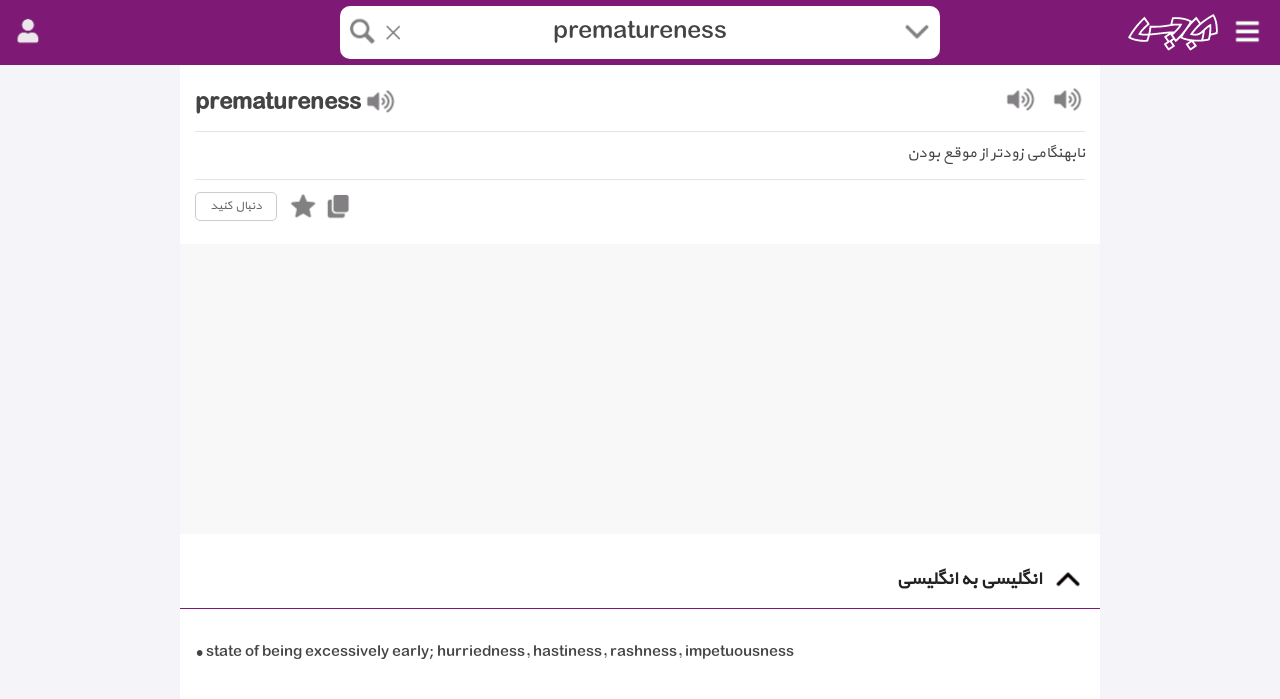

--- FILE ---
content_type: text/html; charset=utf-8
request_url: https://abadis.ir/entofa/prematureness/
body_size: 14924
content:

<!DOCTYPE html>
<html lang="fa" class="DK PM">
<head>
	<title>prematureness - معنی تخصصی در دیکشنری آبادیس</title>
	<script>
		var cl = document.querySelector("html").classList, ls = localStorage; if (ls["FS"]) cl.add("FS" + ls["FS"]); if (ls["NM"] == "true") cl.add("NM");
	</script> 
	<meta charset="utf-8" />
	<meta name="description" content="معنی prematureness - معانی، کاربردها، تحلیل، بررسی تخصصی، جمله های نمونه، مترادف ها و متضادها و ... در دیکشنری آبادیس - برای مشاهده کلیک کنید" />
	<meta name="keywords" content="دیکشنری,مترجم،متن,ترجمه،گوگل,آنلاین,لغت نامه,دهخدا,فرهنگ,معین,فارسی,انگليسی,عربی,اسم,رایگان,تلفظ" />
	<meta name="viewport" content="width=device-width,initial-scale=1,maximum-scale=3" />
	<meta name="theme-color" content="#7E1975">
	<meta itemprop="name" content="prematureness"><meta itemprop="description" content="معنی prematureness - معانی، کاربردها، تحلیل، بررسی تخصصی، جمله های نمونه، مترادف ها و متضادها و ... در دیکشنری آبادیس - برای مشاهده کلیک کنید"><meta itemprop="image" content="//img.abadis.ir/words/p/prematureness.webp">
	<link rel="manifest" href="/libs/manifest.json" />
	<link rel="icon" sizes="128x128" href="/images/abadisapp.png" />
	<link rel="preconnect" href="https://www.google-analytics.com">
	<link rel="preload" href="/libs/font/web_yekan.woff" as="font" type="font/woff" crossorigin>
	<link rel="preload" as="image" href="/images/abadis.svg" type="image/svg+xml">
	<link rel="preload" as="image" href="/images/icons.png">
	<style>@font-face{font-family:"MsYekan";font-display:swap;src:url("/libs/font/web_yekan.woff")}:root{--clr-f5f:#f5f5f9;--clr-f8f:#f8f8f8;--clr-f6f:#f6f6f6;--clr-fff:#fff;--clr-eee:#eee;--clr-aaa:#aaa;--clr-ccc:#ccc;--clr-bbb:#bbb;--clr-e2e:#e2e2e2;--clr-666:#666;--clr-444:#444;--clr-333:#333;--clr-222:#222;--clr-7e1:#7e1975;--clr-598:#4467a5;--clr-ded:#dedfe1}.NM:root{--clr-f5f:#444;--clr-f8f:#444;--clr-f6f:#666;--clr-fff:#444;--clr-eee:#333;--clr-ccc:#333;--clr-aaa:#222;--clr-bbb:#222;--clr-e2e:#666;--clr-444:#bbb;--clr-666:#aaa;--clr-333:#333;--clr-222:#fff;--clr-7e1:#333;--clr-598:#bbb;--clr-ded:#444}html{background-color:var(--clr-fff);color:var(--clr-444);font-size:14px;height:100%}html.DK{font-size:15px;background-color:var(--clr-f5f)}body{font-family:MsYekan;line-height:1.8;margin:0;direction:rtl;overflow-x:hidden;height:100%;border-top:solid 3px var(--clr-7e1)}.NM body{background-color:var(--clr-fff)}body,div,input,textarea,select,label{box-sizing:border-box}input[type=text],input[type=password],textarea,select{border:solid 1px var(--clr-ccc);background-color:var(--clr-f6f);color:var(--clr-444);font-family:MsYekan;font-size:95%;padding:10px;margin:0;width:100%;margin-top:-1px}select option{font-family:MsYekan,Tahoma}.anaTermMean input[type=text]{width:80%!important;height:30px;vertical-align:top;display:table-cell}textarea{height:calc(40vh);max-height:180px}.DK textarea{height:200px;max-height:200px}textarea#rpNote{height:120px}textarea#cmHrefs{height:80px}select{width:100%;padding:8px}input[type=file],progress{display:none}progress{width:calc(100% - 2px);margin-top:5px}input[type=button]{color:var(--clr-444);background-color:var(--clr-f6f);border:solid 1px var(--clr-ccc);font-family:MsYekan;padding:5px;cursor:pointer;width:150px;margin:30px auto 20px auto}.anaTermMean input[type=button]{width:20%!important;height:30px;display:table-cell;border-right:0;margin-top:-1px!important}.DK .anaTermMean input[type=button]{width:20%!important}#boxCmt input[type=button]{margin:10px auto 10px auto}h1{font-size:115%;margin:0}.PT h1,.PU h1{background-color:var(--clr-f6f);text-align:center;font-size:100%;padding:8px;border-bottom:solid 1px var(--clr-ccc)}.DK.PT h1,.DK.PU h1{background-color:transparent;color:var(--clr-eee);text-align:center;position:fixed;z-index:100;width:60%;left:18.5%;top:14px;border-bottom:unset}.boxHd label,.boxHd h1,.boxHd h2{padding:0 5px 0 5px;font-size:110%;color:var(--clr-666)}.boxMain h1{display:inline-block;font-size:150%;vertical-align:middle}h2{font-size:110%;margin:0}hr{height:1px;border-width:0;border-top:solid 1px var(--clr-e2e)}#mnuSl hr{margin:10px 0}.lineLow{height:1px;border-width:0;border-top:dashed 1px var(--clr-e2e)}a,a:link,a:visited{color:var(--clr-444);text-decoration:underline;text-underline-position:under;text-decoration-style:dotted;cursor:pointer}a:hover{color:var(--clr-222)}#msBd a,#msBd div{display:block;padding:4px 10px;white-space:nowrap;text-decoration:none}.AP #msBd a{padding:7px 10px}.boxLi a,.boxLiCh a,.paging a,#ftLinks a{display:block;border:solid 1px var(--clr-e2e);padding:15px;margin-top:-1px;margin-right:-1px;text-decoration:none;white-space:nowrap;overflow:hidden}.boxLiCh a,.paging a{text-align:center}.boxLi a:hover,.boxLiCh a:hover,.paging a:hover{background-color:var(--clr-eee)}#ftServices a{padding:5px;margin:0}.DK #ftServices a{display:table-cell}#ftLinks a{padding:5px;font-size:90%;margin:10px 0}.DK #ftLinks a{font-size:90%}l a:link{text-decoration:none}.linkAd{color:#008000;background-color:var(--clr-ccc);text-decoration:none!important;display:inline-block;padding:2px 5px;border-radius:5px;font-size:80%}.linkWt{display:inline-block;color:var(--clr-666);padding:3px 10px;border:solid 1px var(--clr-ccc);border-radius:5px;text-decoration:none;font-size:80%;margin-right:10px;width:60px;text-align:center}.linkWt:hover,.linkWtOk{color:var(--clr-fff);background-color:var(--clr-ccc)}.NM .boxBd img{opacity:.6}.boxBd img{max-width:100%;height:auto}.DK .boxBd img{max-width:unset}#ftServices img{display:block;width:230px;height:130px;margin:auto}.NM #ftServices img{opacity:.4}x{display:block;position:relative;background-color:var(--clr-f8f);padding:15px 20px 15px 20px;height:260px;overflow:hidden;text-align:center}x:hover{opacity:1}x.yekVid{padding:20px 0 10px 0;height:380px}.yekVid xc{display:none}.NM x{opacity:.4}.DK x{margin:0 0 0 0}.DK x[i='0']{padding:20px 5px 10px 5px}x[i='20000']{padding:20px 0;margin-top:-10px;margin-bottom:10px;opacity:1}x .YEKTANET{margin:0!important}x .yn-header{height:30px!important}x .yn-content{margin:0!important;padding:0!important}x .yn-item_title{font-size:13px!important}.item-link{width:85%!important}.stick-pos{z-index:1}.NM .stick-pos,.NM .YEKTANET{opacity:.8}#yn-notification-2780{bottom:62px;right:0;left:0;box-shadow:10px 0 10px var(--clr-aaa);width:100%}#yn-notification-2780 .item{opacity:.9}html:not(.DK) #yn-notification-2780 div.yn-img img{max-height:80px!important}.DK #yn-notification-2780{left:8px!important;right:auto;bottom:30px;width:160px;box-shadow:none}#pos-article-display-2779{margin-top:-25px}#pos-article-display-2779 .yn-header{display:none}.yekVid .yn-video-pre_roll{margin:0!important}.yekVid .yn-player-container{border:0!important}#chavosh-491 .chavosh-ads-detail-des *{font-size:14px!important}#chavosh-491 .chavosh-ads-detail-title *{font-size:16px!important}#chavosh-491 .chavosh-ads-detail-button *{font-size:16px!important}x ct{display:block;line-height:3;padding-top:20px;height:250px}xc{font-size:75%;position:absolute;top:45%;left:-25px;transform:rotate(270deg);cursor:pointer;color:var(--clr-222)}.DK xc{left:-30px}x.yekVid xc{top:100px}.proMax{direction:ltr;text-align:right;border:solid 1px var(--clr-eee);padding:0 20px 10px 20px;border-radius:10px}.proMax legend{background-color:var(--clr-fff);padding:2px 10px;color:var(--clr-666);font-size:90%}.proMax a:link,.proMax a:visited{text-decoration:none;font-size:90%;color:#098bee}.proMax info{display:none}.wpic{text-align:center;padding:30px 0;overflow:hidden}.boxBd p{margin:0 0 10px 0;padding:0}crd{color:#f00}cgr{color:#008000}cor{color:#ff8c00}cbl{color:#00f}nof{display:block;text-align:center;font-size:90%;color:#000080}.hide{display:none}.center{text-align:center!important}.ico{background-image:url("https://abadis.ir/images/icons.png?1");background-position:center center;display:inline-block;vertical-align:middle;background-size:476px;height:34px;width:34px;opacity:.5;cursor:pointer}.NM .ico{filter:invert(1);opacity:.7}#msBd .ico{margin-left:8px;margin-top:-3px}#msBd a:hover .ico{opacity:1}.ico:hover{opacity:1!important}.icoLi,.icoLii{background-position:-34px -34px}#mnu .icoLi{position:absolute;top:5px;right:5px}.DK #mnu .icoLi{filter:invert(1);top:15px;right:15px;opacity:1}.DK.NM #mnu .icoLi{opacity:.7}.DK.HM #mnu .icoLi{opacity:.7;filter:unset}.DK.HM.NM #mnu .icoLi{filter:invert(1)}.SF #mnu .icoLi{position:fixed;top:5px;right:5px;z-index:100}.icoSr{background-position:0 -34px}#boxSr .icoSr{position:absolute;bottom:calc(50% - 16px);left:6px}.TR #boxSr .icoSr{bottom:5px}.NM #boxSr .icoSr{opacity:.7}#acLi .icoSr{position:absolute;left:8px;top:10px;opacity:.3;transform:scale(.8)}.DK #acLi .icoSr{top:6px}#acLi span:hover .icoSr{opacity:1}#acLi.acLiLtr .icoSr{left:auto!important;right:8px!important}#acLi label{padding:3px 0 10px 0;text-align:center;color:#008000;display:block}.icoDn{background-position:-306px 0}.boxHd .icoDn{margin-left:10px;margin-top:-5px}#boxSr .icoDn{position:absolute;bottom:calc(50% - 16px);right:6px}.TR #boxSr .icoDn{bottom:5px}.SF #boxSr .icoDn{right:36px}.icoHm{background-position:0 0}.icoOp{background-position:-34px 0}.icoUs{background-position:-68px 0}.icoRi{background-position:-238px 0}#msHd .icoRi{position:absolute;right:10px}.DK #msHd .icoRi{right:15px}.icoLe{background-position:-204px 0}.icoAp{background-position:-272px 0}#mnu>.icoAp{position:absolute;top:5px;left:45px}#mnu>.icoSr{position:absolute;top:5px;left:38px}.DK #mnu>.icoSr{filter:invert(1);opacity:.9;top:14px;left:48px}.AU #mnu>.icoSr{left:110px}.DK.AU #mnu>.icoSr{left:120px}.icoCl{background-position:-102px -34px}#mnuSl .icoCl{transform:scale(.9);margin-right:-1px}#boxSr .icoCl{display:none;transform:scale(.7);position:absolute;left:38px;bottom:calc(50% - 17px)}.TR #boxSr .icoCl{left:calc(50% - 16px);bottom:42px}.icoMi{background-position:-68px -34px}#boxSr .icoMi{transform:scale(.9);display:none}.AP #boxSr .icoMi{display:inline-block;position:absolute;left:36px;bottom:6px}.AP.TR #boxSr .icoMi{left:calc(50% - 18px);bottom:42px}.icoAu{background-position:-136px -34px}.icoAuUs{background-position:-136px -34px}.icoAuUk{background-position:-136px -34px}.icoAuUs:hover{background-position:-272px -34px}.icoAuUk:hover{background-position:-306px -34px}.icoEd{background-position:-238px -34px}.icoLik{background-position:-172px -36px;opacity:.4}.icoDlk{background-position:-204px -36px;opacity:.4}.icoDi{background-position:-306px -68px}.icoTr{background-position:-340px -68px}.icoCn{background-position:-376px -68px}.icoDa{background-position:-376px 0}.icoNo{background-size:510px;height:40px;width:40px;background-position:-435px 0;vertical-align:top;margin-top:-2px}.icoSt{background-position:-136px 0}.icoHi{background-position:-102px 0}.icoSu{background-position:-238px -34px}.icoNi{background-position:-340px -34px}.icoFs{background-position:-374px -34px}.icoCo{background-position:-170px 0}.icoSh{background-position:-340px 0}.icoIn{background-position:0 -68px}.icoTg{background-position:-34px -68px}.icoFb{background-position:-68px -68px}.icoLd{background-position:-102px -68px}.icoYu{background-position:-136px -68px}.icoAt{background-position:-170px -68px}.icoPi{background-position:-204px -68px}.icoTw{background-position:-238px -68px}.icoWs{background-position:-272px -68px}#head{background-color:var(--clr-f5f);border-top:solid 3px var(--clr-7e1);position:fixed;width:100%;top:0;z-index:100}.DK #head{height:65px;border-top:0;background-color:var(--clr-7e1)}.HM #head{border-top:0;height:100%;position:unset;background-color:inherit;min-height:400px}.PM{height:140px}.DK.TR #head,.DK.PI #head{height:65px}.DK.PT #head,.DK.PU #head{height:65px!important}.DK.TR.HM #head{height:100%}.PT #head,.PU #head{height:46px!important}.AP #head{height:unset}#mnu{position:relative}#mnuLk{display:none;position:absolute;top:10px;right:40px}.DK #mnuLk{top:15px;right:60px}.HM #mnuLk{display:block}#diLk,#trLk,#bpLk{color:var(--clr-444);margin-right:10px;text-decoration:none;padding-bottom:2px}#diLk:hover,#trLk:hover,#diLk,#bpLk:hover{border-bottom:solid 1px var(--clr-444)}#bpLk{border:0}.TR #diLk{border:0}.TR #trLk{border-bottom:solid 1px var(--clr-444)}#abadis{position:absolute;width:70px;top:8px;right:48px;opacity:.7;cursor:pointer}.NM #abadis{filter:invert(1)}.DK #abadis{filter:invert(1);width:90px;top:14px;right:62px;opacity:1}.DK.NM #abadis{opacity:.7}.HM #abadis{width:120px;top:130px;right:calc(50% - 60px);opacity:.6}.DK.HM #abadis{filter:unset;width:180px;top:160px;right:calc(50% - 90px)}.DK.HM.NM #abadis{filter:invert(1)}#user{width:30px;height:30px;position:absolute;left:10px;top:6px;white-space:nowrap}.AU #user{top:8px;width:90px}#user .unread{display:none}.AU #user .unread,.count-un-read{display:inline-block;color:#ffff;position:absolute;font-size:12px;top:-5px;background-color:#f23c34;border-radius:100%;cursor:pointer;font-weight:bold;text-align:center;padding:0 3px 0 1px;min-width:18px;left:10px}.DK.AU #user .unread{font-size:13px;left:15px}#user .unreadTicket{left:55px!important}.DK.AU #user .unreadTicket{left:60px!important}#user .unreadMnu{left:15px!important;top:12px!important}#user>img{width:30px;height:30px;border-radius:20px;cursor:pointer}.AU #user>img{margin-right:-6px;margin-left:1px}.DK.AU #user>img{margin-right:-12px;margin-left:3px}#user .soLi>img{width:30px;height:30px}.DK:not(.HM) #user .soLi>img{filter:invert(1)}.DK #user{width:30px;height:30px;left:15px;top:15px}.DK.AU #user{width:90px}.HM:not(.DK) #user{top:9px}.HM.AU:not(.DK) #user{top:11px}.DK:not(.HM) #user .icoUs,.DK:not(.HM) #user .icoNo{filter:invert(1);opacity:.9}.exp-pop-up{position:absolute;top:10px;left:36px}.DK .exp-pop-up{top:15px;left:43px}.AU .exp-pop-up{left:82px}.DK.AU .exp-pop-up{left:90px}.exp-pop-up>a>div:last-child{left:18px;top:-1px}#boxSr{background-color:var(--clr-f5f);width:100%;margin:auto;top:45px;position:relative;border-top:solid 1px var(--clr-ccc);border-bottom:solid 1px var(--clr-ccc);overflow:hidden;box-shadow:0 5px 5px var(--clr-ccc)}.DK #boxSr{border:0;width:600px;top:6px;border-radius:10px;box-shadow:unset}.DK.HM #boxSr{border:solid 1px var(--clr-ccc);width:600px;top:270px}.HM #boxSr{top:200px;box-shadow:unset}.TR #boxSr{width:100%;height:165px}.DK.TR #boxSr{width:600px}.DK.TR #boxSr{border:solid 2px var(--clr-7e1)}.DK.TR.HM #boxSr{border:solid 1px var(--clr-ccc)}.SF #boxSr{position:fixed;top:0;border-top:0}.boxSrAcOpen,.DK.TR.PM #boxSr{border-bottom-left-radius:unset!important;border-bottom-right-radius:unset!important}.PT #boxSr,.PU #boxSr{border-top:0;box-shadow:unset}#tbSr{background-color:var(--clr-fff);color:var(--clr-444);width:100%;font-size:150%;padding:6px 70px;text-align:center;border:0;margin-bottom:0;height:46px}.DK #tbSr{padding:8px 70px;font-size:160%;height:54px}.TR #tbSr{padding:8px;font-size:95%;font-family:MsYekan;height:120px;resize:none;border-bottom:solid 1px var(--clr-ccc)}.TR #trTi{position:absolute;bottom:10px;text-align:center;width:100%;font-size:90%;cursor:pointer;z-index:0}.PT #tbSr,.PU #tbSr{display:none}#mnuSl{position:fixed;right:0;top:0;width:0;height:100%;z-index:100001;background-color:rgba(0,0,0,.6);text-align:right;padding:0}.SL #mnuSl{width:100%}#mc{background-color:var(--clr-fff);height:100%;width:0;overflow:auto;overflow-x:hidden;transition:width .3s}.SL #mc{width:280px}#msHd{position:relative;background-color:var(--clr-eee);height:45px;padding:4px 8px;white-space:nowrap;border-top:solid 3px var(--clr-7e1);text-align:left;direction:ltr}.DK #msHd{height:65px;padding:12px 12px}#msBd{padding:10px 0;height:calc(100% - 65px)}#usn{font-size:85%;opacity:.8;margin-top:-2px;margin-right:5px;background-color:var(--clr-eee)}#fs{width:100px;margin-right:5px;position:relative;top:8px}#nm{width:20px;height:20px;position:relative;top:5px;margin-right:10px;background-color:#ccc}#tSo{padding-top:5px;text-align:center}#ver{text-align:center;font-size:80%;color:var(--clr-aaa)}#acLi{display:none;position:fixed;right:0;top:94px;margin-top:1px;width:100%;height:calc(100% - 90px);z-index:100000;background-color:var(--clr-fff);text-align:right;overflow:auto}.DK #acLi{top:55px;width:600px;right:calc(50% - 300px);height:unset;max-height:383px;box-shadow:-3px 3px 12px -4px var(--clr-aaa);border-bottom-left-radius:15px;border-bottom-right-radius:15px}.SF #acLi{top:45px;height:calc(100% - 45px)}.acLiLtr{direction:ltr!important;text-align:left!important}#acLi div{padding:10px 0;text-align:center;cursor:pointer;direction:rtl}#acLi span{position:relative;padding:10px 15px;border-bottom:solid 1px var(--clr-eee);display:block;cursor:pointer;font-size:120%;white-space:nowrap;overflow-x:hidden}#acLi span:first-child{padding-top:15px}#acLi span:hover,.acLiItmActive{background-color:var(--clr-eee)}.DK #acLi span{height:37px;padding:8px 15px 2px 15px}#acMsg{padding:3px 0 10px 0;text-align:center;color:#008000;display:block}#selLn{display:none;position:absolute;right:0;top:92px;width:100%;height:300px;z-index:100000;font-size:90%;background-color:var(--clr-fff);text-align:right;overflow:auto;border-bottom:solid 1px var(--clr-ccc);box-shadow:-3px 3px 12px -4px var(--clr-aaa)}.DK #selLn{width:600px;height:340px;top:59px;right:calc(50% - 300px);font-size:100%;border-bottom-left-radius:15px;border-bottom-right-radius:15px}.HM #selLn{top:250px}.DK.HM #selLn{top:327px;border:solid 1px var(--clr-ccc)}.TR #selLn{height:315px;top:210px}.HM.TR #selLn{top:368px}.DK.TR #selLn{top:172px}.DK.HM.TR #selLn{top:437px}.SF #selLn{top:43px}.lnBR,.lnBL{display:block;position:absolute;width:50%;padding:10px 20px 10px 20px;cursor:pointer;border-bottom:solid 1px var(--clr-eee)}.TR .lnBR,.TR .lnBL{cursor:unset;border-bottom:0}.DK .lnBR,.DK .lnBL{padding:10px 50px 15px 50px}.lnBR{right:0;border-left:solid 1px var(--clr-eee)}.lnBL{left:0}.TR #selLn label{display:block;cursor:pointer;padding:3px 0}#lnOpt{position:absolute;bottom:15px;width:100%;text-align:center}#lunMnu #lnOpt{position:unset;width:unset;display:inline-block;text-align:right}.DK #lunMnu #lnOpt{width:100%}#lnOpt a{text-decoration:none;display:block;color:#8a2be2}#lnOpt .icoOp{transform:scale(.7);margin-top:-10px;margin-bottom:-8px}#lunMnu #lnOpt .icoOp{margin-right:-10px}#lnAuto{text-align:center;padding:10px;border-bottom:solid 1px var(--clr-eee)}#lunMnu{display:none;position:relative;top:45px;background-color:var(--clr-f8f);padding:10px;white-space:nowrap;overflow:auto;text-align:right;font-size:90%;direction:ltr;box-shadow:0 5px 5px var(--clr-ccc)}.PM #lunMnu{display:block}.TR #lunMnu{display:none}.SF #lunMnu{top:43px}.DK #lunMnu{background-color:unset;position:absolute;display:none;right:0;top:65px;width:180px;border:0;box-shadow:none;z-index:-1}.lunMnuNsh{box-shadow:none!important;border-bottom:solid 1px var(--clr-ccc)}.lunItm{background-color:var(--clr-fff);border:solid 1px var(--clr-eee);display:inline-block;padding:4px 8px;margin-right:5px;border-radius:5px;cursor:pointer}.DK .lunItm{display:block;margin-top:3px;margin-right:0;font-size:85%}.lunActive{border-color:var(--clr-444)}.lunRel{display:none}main{background-color:var(--clr-fff);margin:140px 0 20px 0;padding-bottom:20px}.DK main{margin:auto 180px}.HM main{padding:0}.PM main{margin-top:160px}.AP.PM main{padding-bottom:100px}.DK.PM main{margin-top:60px;padding-bottom:40px}.PM.SR:not(.DK) main{margin-bottom:400px}.TR.PM main{margin-top:200px}.DK.TR.PM main{margin-top:60px;background-color:unset}.PT main,.PU main{margin-top:46px}.DK.PT main,.DK.PU main{margin-top:40px;padding-top:20px}.PI main,.PL main{margin-top:100px}.DK.PI main,.DK.PL main{margin-top:60px}.boxHd{position:relative;text-align:right;border-bottom:solid 1px var(--clr-ccc);white-space:nowrap;padding:10px;font-size:110%;margin-top:20px;height:55px}.PM .boxHd{cursor:pointer}.lunExd .boxHd{border-bottom:solid 1px var(--clr-7e1)}.lunExd .boxHd *,.boxHd *:hover{color:var(--clr-222);opacity:1}.lunExd .boxHd .icoDn{transform:rotate(-.5turn)}.boxBd{padding:10px 15px 30px 15px;position:relative;direction:rtl;min-height:80px;overflow:hidden;margin-top:20px}.boxBdNop{padding:0}.boxBd article{padding:30px 15px 30px 15px}.PM .boxBd{display:none;margin-top:0}.lunExd .boxBd{display:block}.boxMain{display:block!important;padding:10px 15px 20px 15px;min-height:unset;background-color:var(--clr-fff)}.TR .boxMain{padding:30px 20px 30px 20px;min-height:200px}.DK .boxMain{padding-top:20px;padding-bottom:20px}.DK.TR .boxMain{width:600px;min-height:200px;margin:160px auto -1px auto;padding:30px 20px 20px 20px;border:solid 1px var(--clr-e2e)}#boxSch{display:grid;grid-template-columns:100%;align-content:flex-start;padding-bottom:10px}.DK #boxSch{grid-template-columns:15% 85%;margin-bottom:30px}#boxSch span,#boxSch b{border:solid 1px var(--clr-eee);padding:5px;margin-top:-1px;margin-left:-1px}#boxSch b{background-color:var(--clr-eee);white-space:nowrap}.DK #boxSch span,.DK #boxSch b{padding:15px;background-color:var(--clr-fff)}#boxWrd{display:grid;grid-template-columns:50% 50%;align-items:center;white-space:nowrap}.boxEnMean{direction:ltr;text-align:left;font-size:110%;margin-top:5px}.boxLtr{direction:ltr;text-align:left}.boxLi,.boxLiCh,.paging{margin:25px 0 45px 0;display:grid;grid-template-columns:50% 50%}.boxLiWd{grid-template-columns:100%}#boxRel div:first-child{height:200px;overflow:auto}#boxRel img[loading=lazy]{opacity:.8}.boxInfo{padding:70px 0 50px 0;text-align:center}#meanTools{text-align:left;direction:ltr;padding-top:10px;border-top:solid 1px var(--clr-e2e);margin-top:12px}.TR #meanTools{padding:10px;border-bottom:solid 1px var(--clr-e2e);margin-bottom:100px;margin-top:0!important}.DK.TR #meanTools{width:600px;margin:0 auto 100px auto;border:solid 1px var(--clr-e2e)}.TR #meanExtraAct{text-align:center;padding:10px 15px;border-top:solid 1px var(--clr-e2e)}.DK.TR #meanExtraAct{width:600px;margin:-1px auto;border:solid 1px var(--clr-e2e)}.TR #meanExtraAct a{color:#000080;text-decoration:none}#msgTools{float:right;margin-top:5px}#pho{font-size:110%;white-space:nowrap;text-align:right}.DK #pho{display:block}#phSep{display:block}.DK #phSep{display:inline-block;width:10px}.aud{cursor:pointer;display:inline-block;width:33px;height:33px;border:solid 1px transparent;border-radius:3px;margin-left:2px;margin-top:-2px}.aud:hover{border:solid 1px var(--clr-7e1)}.boxFaEn .aud{margin-top:4px}#pho .aud{margin-bottom:4px}.au{color:var(--clr-666);font-size:90%;text-align:left;padding:0 0 10px 0}.dis{color:var(--clr-aaa)}#boxCmt{text-align:right;margin-top:30px;margin-bottom:-20px}#frmCmtAct{display:grid;grid-template-columns:45% 55%}.frmCmtActExd{grid-template-columns:100%!important}#frmCmtAct>div:last-child{text-align:left}.frmCmtActExd>div:last-child{text-align:center!important}.TR #cmtFormHl{display:none}.TR #cmtFormHl.cmtShow{display:block}#cmts{margin-top:60px}.cmt{position:relative;border-bottom:dashed 1px var(--clr-ccc);margin-bottom:15px;padding-top:40px;padding-bottom:55px}.DK .cmt{padding-top:35px;padding-bottom:45px;padding-left:180px;text-align:justify}.ctBgShow{background-color:var(--clr-eee);transition:background-color 3s}.ctBgHide{transition:background-color 2s;background-color:var(--clr-fff)}.cmtHide{display:none}.cmtU,.cmtW{position:absolute;right:0;top:0}.cmtDt{position:absolute;left:0;top:0;font-size:90%}.cmtR{position:absolute;left:50px;bottom:5px;text-align:left;letter-spacing:1px;font-size:90%;color:var(--clr-bbb)}.cmtR1,.cmtR0,.tmR1,.tmR0{color:var(--clr-666)}.cmt .linkAd{position:absolute;right:0;bottom:8px}.cmt .delCb{position:absolute;right:55px;bottom:10px}.cmtRp{position:absolute;left:0;bottom:10px}.meanRp{display:block;text-align:center;margin-top:30px;border-top:solid 1px var(--clr-eee);padding-top:10px}.cmtRp b,.meanRp b{display:inline-block;font-size:80%;cursor:pointer;font-weight:normal;color:var(--clr-666);background-color:var(--clr-eee);border-radius:5px;padding:2px 7px;margin-top:10px}cml{display:block;margin-bottom:-25px;width:auto;direction:ltr;text-align:left}.cmt cml:last-child{margin-bottom:0}.quItem{position:relative;padding:25px 0 45px 0;border-bottom:dashed 1px var(--clr-ccc)}.quItem a{text-decoration:none;color:var(--clr-222)}.quItem .quText{margin-top:5px;font-size:85%;color:var(--clr-666)}.quItem .quAns{position:absolute;left:0;bottom:12px;font-size:85%;display:inline-block;padding:2px 5px;border:solid 1px var(--clr-ccc);cursor:pointer;background-color:var(--clr-f8f)}.ask{display:block;width:100%;text-align:center;margin-bottom:10px;padding-bottom:20px;border-bottom:solid 1px var(--clr-ccc)}.ask a:first-child{margin-left:10px}.ask a:link,.ask a:visited{display:inline-block;color:var(--clr-598)!important;background-color:var(--clr-f5f);border:solid 1px var(--clr-598);border-radius:3px;padding:8px 10px;text-align:center!important;text-decoration:none;font-size:90%}.ask a:first-child:link,.ask a:first-child:visited{background-color:var(--clr-598);border:solid 1px var(--clr-598);color:var(--clr-fff)!important}.meanRp b{color:var(--clr-333);padding:5px 20px}.lunCmtAct{background-color:var(--clr-fff);width:100vw!important;height:100vh!important;margin:0!important;top:0;right:0;position:fixed;z-index:1000;top:0;border-radius:10px;border:solid 2px var(--clr-ccc);overflow:auto;padding:20px}.lunCmtAct .boxHd{display:none!important}.lunCmtAct #boxCmt{height:1000px}#cmtUpload{text-align:right;margin-top:10px}#cmtAt{padding:10px 0}#cmtAct{height:40px}#addCmtFi{margin-left:15px}#cmtHs{font-size:90%;margin:10px 0 10px 0;border:dotted 1px var(--clr-ccc)}#cmtHs legend{padding:0 10px;color:var(--clr-444)}#cmtHs a{display:block;direction:ltr;text-align:left;text-decoration:none}#cmtPs{display:grid;grid-template-columns:repeat(6,15%);grid-column-gap:5px}.DK #cmtPs{grid-template-columns:repeat(6,15%);grid-column-gap:10px}#cmtPs div{text-align:center;font-size:90%}#cmtPs div a:first-child{display:inline-block;height:60px;overflow:hidden}#cmtPs img{width:100%}#backCmt{text-align:left}#sortC{position:absolute;border-bottom:solid 3px var(--clr-ccc);margin-bottom:30px}#sortC b{border-bottom:solid 3px transparent;display:inline-block;font-weight:normal;margin-right:20px;cursor:pointer;padding-bottom:8px;margin-bottom:-3px}#sortC .srAc{border-bottom:solid 3px #008000}.sortFix{position:fixed!important;top:98px;right:0;width:100%;padding:5px 15px 0 5px;z-index:10;background-color:var(--clr-fff)!important;box-shadow:0 5px 5px var(--clr-ccc)}.DK .sortFix{width:calc(100% - 360px);top:65px;right:180px;box-shadow:0 3px 5px var(--clr-eee)}.tm{position:relative}.tmR{display:inline-block;direction:rtl;font-size:95%;text-align:left;white-space:nowrap;margin-right:5px;position:relative;top:3px}.tmR sp{margin:0 5px 0 4px}.tm .linkAd{position:absolute;left:0;bottom:8px}.paging{grid-template-columns:repeat(5,20%)}.pagingAc{background-color:var(--clr-ccc)}.DK .boxLi{grid-template-columns:repeat(5,20%)}.DK .boxLiCh{grid-template-columns:repeat(8,12.5%)}.DK .boxLiWd{grid-template-columns:50% 50%}.DK .paging{grid-template-columns:repeat(10,10%)}.boxBd img[loading=lazy]{display:block;margin:20px auto;background-color:var(--clr-eee);border:solid 1px var(--clr-f8f)}.wikilink{text-align:left;direction:ltr}.wikiGal{display:grid;grid-template-columns:repeat(6,270px);grid-column-gap:5px;overflow-x:auto;overflow-y:hidden;scrollbar-width:none;height:200px;margin-bottom:25px}.wikiGal-1{grid-template-columns:repeat(1,100%)}.wikiGal-2{grid-template-columns:repeat(2,270px)}.wikiGal-3{grid-template-columns:repeat(3,270px)}.wikiGal-4{grid-template-columns:repeat(4,270px)}.wikiGal-5{grid-template-columns:repeat(5,270px)}.DK .wikiGal{grid-template-columns:repeat(6,16.3%);overflow:hidden}.wikiGal span{position:relative}.wikiGal span img{width:100%;height:200px;object-fit:cover;object-position:50% 50%;border:0!important;background-color:unset!important;margin:0 auto!important;position:absolute;bottom:-25px;cursor:pointer}.meanType{color:var(--clr-666);font-style:italic;font-size:85%}.anaPart{background-color:var(--clr-f5f);padding:10px;margin:15px 0 8px 0}.anaRel{direction:ltr;text-align:left}.anaRel b{margin-right:4px}.anaPart:first-child{margin-top:0}.anaDef{display:inline;direction:ltr;text-align:left}.anaTermExp{direction:ltr;text-align:left}.anaTermMean{direction:rtl;text-align:right;font-size:90%;color:var(--clr-444);margin-bottom:20px}.anaTermMean img{margin-top:-2px!important}.anaTermMean .edit{cursor:pointer;width:15px;margin-left:5px}.anaTermMean .meanRow{direction:rtl;display:inline-block}.anaTermMean span{font-size:90%;color:var(--clr-666);margin-left:7px}.tmR span{margin-left:0}.anaForm{padding:10px 0 0 0;direction:rtl;display:table;width:100%}#anaMsg{font-size:90%;text-align:center;padding:5px;color:#008000;background-color:var(--clr-f5f)}.cTextMore{margin:0 10px;white-space:nowrap}.cTextCont{display:none}.cListMore{margin:10px 0;padding:10px;cursor:pointer;text-align:center;background-color:var(--clr-f6f)}#footer{text-align:center}#ftServices{background-color:var(--clr-e2e);width:100%;height:330px;text-align:center;display:table;padding:30px 10px 20px 10px;margin-top:-20px}.DK #ftServices{padding:30px 165px 20px 165px;height:208px}#ftText{display:block;padding:15px 0;color:var(--clr-666);text-align:justify;padding-bottom:5px;padding:10px 20px;font-size:90%}.DK #ftText{padding:15px 180px}#ftText a{-text-decoration:none}#ftLinks{width:100%;height:1300px;text-align:center}.DK #ftLinks{height:700px}#ftLinks div{padding:10px 5px;width:50%;float:right}.DK #ftLinks div{padding:10px 10px;width:25%}#ftCopyRight{clear:both;background-color:var(--clr-7e1);color:var(--clr-fff);direction:ltr;font-family:arial;font-size:80%;margin-top:15px;padding:5px}.boxFrm{width:95%;margin:auto;text-align:center}.boxFrm label{display:block;text-align:right;margin-top:5px;color:var(--clr-666);font-size:100%}.boxFrm msg{display:none;margin:10px auto 20px auto;padding:10px;background-color:#eee;font-size:12px;border-radius:3px;text-align:justify;display:none}#lblMsg{color:#f00}.upBack{padding:0 0 10px 0;text-align:center;border-bottom:solid 1px var(--clr-ccc)}.DK .upBack{padding:0 0 10px 30px;text-align:left}#spPop,#rtPop,#rpPop,#flPop,#umPop,#unPop{display:none;position:fixed;z-index:10000000000;left:0;top:0;width:100%;height:100%;overflow:hidden;background-color:rgba(0,0,0,.7);text-align:center}#spPopWn,#rtPopWn,#rpPopWn,#flPopWn,#umPopWn,#unPopWn{background-color:var(--clr-fff);margin:100px auto;padding:20px;border:1px solid var(--clr-ccc);width:160px}.DK #umPop,.DK #unPop{position:absolute;width:100vw;height:100vh;top:-15px;left:-15px}#rtPopWn{font-size:90%;text-align:right;width:250px}#rpPopWn,#flPopWn{text-align:right;margin:10px;width:calc(100% - 20px);height:280px;border-radius:10px;overflow:auto}.DK #rpPopWn,.DK #flPopWn{margin:50px auto;width:500px}#flPopWn{overflow:hidden;height:550px;padding-bottom:10px}.DK #flPopWn{height:435px}#flPopWn iframe{width:100%;height:100%;border:0}.DK #flPopWn{width:450px}#umPop,#unPop{background-color:rgba(0,0,0,.5)!important}.DK #umPop,.DK #unPop{background-color:rgba(0,0,0,0)!important}#umPopWn,#unPopWn{text-align:right;position:absolute;margin:50px 10px 10px 10px!important;width:calc(100% - 20px)!important;box-shadow:0 1px 2px hsla(0,0%,0%,.05),0 1px 4px hsla(0,0%,0%,.05),0 2px 8px hsla(0,0%,0%,.05);border-radius:10px;padding:0!important;border:1px solid var(--clr-e2e);overflow:hidden}.DK #umPopWn,.DK #unPopWn{text-align:right;position:absolute;top:60px;left:15px;margin:0!important;width:220px!important}.DK #unPopWn{width:350px!important}#umPopWn img,#unPopWn img{width:20px;height:20px;margin-left:10px;position:relative;top:6px}#umPopWn a{display:block;padding:10px 20px;text-decoration:none;font-size:95%}#umPopWn a:first-child{padding-top:20px}#umPopWn a:last-child{padding-bottom:20px}.DK #umPopWn a{font-size:85%}#umPopWn a:hover{background-color:var(--clr-f5f)}#unPopWn iframe,#bepQ{width:100%;height:100%;border:0;overflow:hidden}.spItm{display:inline-block;width:50%;color:var(--clr-444);text-decoration:none!important}#rtOK,#rpOK{background-color:var(--clr-eee);color:var(--clr-444);display:block;padding:5px;border:solid 1px var(--clr-ccc);text-align:center;margin:10px 0;border-radius:10px;text-decoration:none}#rpOK{border-radius:0;padding:3px;width:150px;margin:15px auto}#rtCnl,#rpCnl{display:block;cursor:pointer;text-align:center;color:#f00}#rpCnl{display:inline-block;float:left}#rpMsg{float:right;font-size:90%}.FS1{font-size:80%!important}.FS3{font-size:115%!important}.FS4{font-size:130%!important}::placeholder{font-family:MsYekan;font-weight:normal;font-size:70%;direction:rtl;text-align:center;position:relative;top:-3px}.boxFrm *::placeholder{font-size:100%;text-align:right}.TR #tbSr::placeholder{font-size:100%}:focus{outline:0}#lunMnu::-webkit-scrollbar{display:none}</style>
	<script src="/libs/main.min.js?rnd=11039" async onload="init()"></script>
</head> 
<body>
	<header id="head">
		<div id="mnu">
			<i class="ico icoLi" onclick="openSl()"></i>
			<div id="mnuLk">
				<a id="diLk" href="/">دیکشنری</a> <a id="trLk" href="/translator/">مترجم</a> <a id="bpLk" href="/bepors/">بپرس</a>
			</div>
			<div id="mnuSl"></div>
		</div>
		<img id="abadis" src="/images/abadis.svg" alt="دیکشنری و مترجم آبادیس" onclick="rd('/')"/>
		<div id="user">
			<i class="ico icoUs" onclick="rd('/user/login/')" title="ورود به پنل کاربری"></i>
		</div>
		<div id="notifExQ"></div>
		<div id="pnlSr">
			<div id="boxSr">
					<input id="tbSr" type="text" placeholder="واژه یا عبارت خود را بنویسید" onkeyup="setDir(); fireSr(event);" onfocus="tbSrFocus()" autocomplete="off" inputmode="search" aria-label="sr" value="prematureness" ln="en" />
				<i class="ico icoDn" onclick="toggleSelLn()"></i>
				<i class="ico icoSr" onclick="srClick()"></i><a href="/" id="btnSr" onmousedown="srClick();return false" aria-label="Search"></a>
				<i class="ico icoCl" onclick="clrTb()" id="clr"></i>
				<i class="ico icoMi" onclick="app_showMic()" id="mic" ver=""></i>
			</div>
			<div id="selLn"></div>
			<div id="acLi"></div>
			<div id="lunMnu"></div>
		</div>
		
	</header>
	<main>
		<div class='lun boxBd boxMain' t='ابتدای صفحه'><div id='boxWrd' class='boxLtr'><div><h1>prematureness</h1><i class='aud' onclick='tts("prematureness", "hm")'><span class='ico icoAu'></span></i></div><div><div id='pho'><i class='aud' onclick='tts("prematureness", "us")'><span class='ico icoAuUs'></span></i><i id='phSep'></i><i class='aud' onclick='tts("prematureness", "uk")'><span class='ico icoAuUk'></span></i></div></div></div><hr />نابهنگامی زودتر از موقع بودن<div id='meanTools'><a class='linkWt' onclick='watchWord(this, "prematureness")'>دنبال کنید</a><i class='ico icoSt' onclick='starWm()'></i><i class='ico icoCo' onclick='copyWm()'></i><cgr id='msgTools'></cgr></div></div>
<x i='0'> <div class="yn-bnr" id="ynpos-10444"></div></x><div class='lun lunExd lunExdF' t='انگلیسی به انگلیسی'><div class='boxHd'><h2><i class='ico icoDn'></i>انگلیسی به انگلیسی</h2></div><div class='boxBd boxBdNop boxLtr'><article>• state of being excessively early; hurriedness, hastiness, rashness, impetuousness</article></div></div>

<div class='lun lunExd lunExdF' t='پیشنهاد کاربران'><div class='boxHd'><h2><i class='ico icoDn'></i>پیشنهاد کاربران</h2></div><div class='boxBd boxBdNop'><article><div id='cmts' val='0'><div class='cmt' wid='409869' i='1' f='سید محراب میرکریمی' ui='93334' un='سید-محراب-میرکریمی' p='٠٠:١٥ - ١٤٠٢/٠١/١٣' pt='202304020015' l='1' d='0'>🔍 دوستان مشتقات ( derivatives ) این کلمه اینها هستند: <br>✅ فعل ( verb ) : _<br>✅️ اسم ( noun ) : prematurity / prematureness<br>✅️ صفت ( adjective ) : premature <br>✅️ قید ( adverb ) : prematurely<br /></div></div><div id='cmtEnd'></div><div class='boxFrm' id='boxCmt'><input type='text' id='cmExp' readonly class='hide' value='prematureness' m='1' /><textarea aria-label='comment' id='cmText' placeholder='معنی، دیدگاه یا پیشنهاد شما'></textarea><div id='frmCmtAct'><div id='cmtAt'><a onclick='addCmtAttach(this);return false' href=''>+ عکس و لینک</a></div><div><input type='button' value='فرستادن' onclick='sendComment(this)' /></div></div><msg id='cmMsg'></msg></div></article></div></div>
<script type="application/ld+json">{ "@context": "https://schema.org/", "@type": "CreativeWorkSeries", "name": "prematureness - معنی تخصصی در دیکشنری آبادیس", "aggregateRating": {"@type": "AggregateRating", "ratingValue": "95", "ratingCount": "4455", "bestRating": "100" }}</script>
	</main>
	<footer id="footer">
			<div id="ftServices">
					<a href="/page/firefox-dictionary/"><img loading="lazy" width="230" height="130" src="//img.abadis.ir/prodfirefox.webp" alt="افزونه دیکشنری فایرفاکس" /></a>
					<a href="/page/chrome-dictionary/"><img loading="lazy" width="230" height="130" src="//img.abadis.ir/prodchrome.webp" alt="افزونه دیکشنری کروم" /></a>
				<a href="/page/android-ios/"><img loading="lazy" width="230" height="130" src="//img.abadis.ir/prodandroid.webp" alt="دیکشنری اندروید" /></a>
			</div>
			<div id="ftText">
				<h3>دیکشنری آبادیس</h3>
				<div>
					آبادیس از سال 1385 فعالیت خود را در زمینه فن آوری اطلاعات آغاز کرد. نخستین پروژه آبادیس، سایت دیکشنری آبادیس بود. دیکشنری آنلاین آبادیس از ابتدا تاکنون تغییرات بسیاری کرده و ویژگی های مختلفی به آن اضافه شده است. آبادیس افزونه ای کاربردی برای مرورگرهای فایرفاکس و کروم و اپلیکیشن موبایل طراحی کرده است که میتوانید از لینک های بالا دانلود کنید. دیکشنری آبادیس شامل بخش هایی نظیر دیکشنری به زبان های مختلف از جمله انگلیسی، فارسی، عربی و همچنین بیست دیکشنری تخصصی با تلفظ انگلیسی و آمریکایی، ترجمه مخفف و کلمات اختصاری، مترجم آنلاین متن، لغتنامه دهخدا، فرهنگ معین، فرهنگ فارسی عمید، فرهنگ مترادف ها و متضاد ها، معادل فارسی کلمه یا به شیوه درست تر برابر پارسی واژه، فرهنگ سره، عبارات مصوب فرهنگستان زبان و ادب فارسی، دانشنامه عمومی، دانشنامه اسلامی، دیکشنری نام ها، هم خانواده یاب، تصویر مرتبط با کلمه، معنی در حل جدول کلمات متقاطع و ابزارهایی مانند <a href="/wordmaker/">واژه ساز</a>، راهنمای انتخاب <a href="/name/">اسم</a> و ... می باشد.
				</div>
				<br /><hr />
				<div id="ftLinks">
					<a href="/footerlinks/">لینک ها</a>
				</div>
				<div align="center">
					حقوق این سامانه وابسته به دیکشنری آبادیس می باشد.
					<br />
					استفاده از نوشتارهای این دیکشنری، با ذکر منبع، آزاد است.
					<br />
					<img referrerpolicy="origin" id='jxlzjzpewlaojzpeesgtjxlz' style='cursor:pointer;margin-top: 10px;' onclick='window.open("https://logo.samandehi.ir/Verify.aspx?id=174701&p=rfthjyoeaodsjyoeobpdrfth", "Popup","toolbar=no, scrollbars=no, location=no, statusbar=no, menubar=no, resizable=0, width=450, height=630, top=30")' alt='logo-samandehi' src='https://logo.samandehi.ir/logo.aspx?id=174701&p=nbpdyndtshwlyndtlymanbpd' loading="lazy" />
				</div>
			</div>
			<div id="ftCopyRight">© 2006-2026 abadis.ir</div>
	</footer>
	<script>
		window.addEventListener("load", function ()
		{
			setTimeout(function () { loadMessagePop(); loadExplosivePopUp(); loadWatchWord(); }, 500);
		});
	</script>

	<!-- Ym -->
	<!-- /Ym -->

	<script>function asyncYekNative(){ !function(e,t,n){e.yektanetAnalyticsObject=n,e[n]=e[n]||function(){e[n].q.push(arguments)},e[n].q=e[n].q||[];var a=t.getElementsByTagName("head")[0],r=new Date,c="https://cdn.yektanet.com/superscript/phU98u6S/article.v1/yn_pub.js?v="+r.getFullYear().toString()+"0"+r.getMonth()+"0"+r.getDate()+"0"+r.getHours(),s=t.createElement("link");s.rel="preload",s.as="script",s.href=c,a.appendChild(s);var l=t.createElement("script");l.async=!0,l.src=c,a.appendChild(l)}(window,document,"yektanet"); /****/ now = new Date(); var head = document.getElementsByTagName('head')[0]; var script = document.createElement('script'); script.async = true; script.type = 'text/javascript'; var script_address = 'https://cdn.yektanet.com/template/bnrs/yn_bnr.min.js'; script.src = script_address + '?v=' + now.getFullYear().toString() + '0' + now.getMonth() + '0' + now.getDate() + '0' + now.getHours(); head.appendChild(script); }</script><script>var adsCache=false</script><div class="yn-bnr stick-pos has-close" id="ynpos-11353"></div><div id="pos-notification-2780"></div><script type="text/javascript">function asyncTavoosNative(){(function(){ var now = new Date(); var head = document.getElementsByTagName("head")[0]; var script = document.createElement("script"); script.type = "text/javascript"; script.async=true; script.setAttribute('TavoosToken','o6P53dkF-olVr-WYoe-2HMv-QioU3lj3dM33'); script.id = 'tavoos_native_video_script'; var script_address = 'https://cdn.tavoos.net/services/smoothie/loader.js'; script.src = script_address + '?v=' + now.getFullYear().toString() + '0' + now.getMonth() + '0' + now.getDate() + '0' + now.getHours(); head.appendChild(script); })(); }</script><div id="pos-full-view-93712"></div>
</body>
</html>



